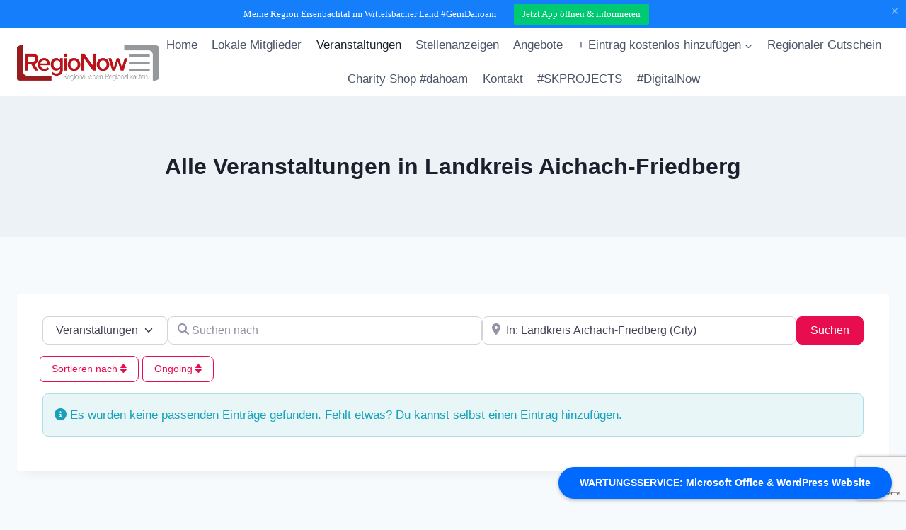

--- FILE ---
content_type: text/html; charset=utf-8
request_url: https://www.google.com/recaptcha/api2/anchor?ar=1&k=6LcFfLoZAAAAALHCTJ-07AcqJkR6bV34EU5S2s-W&co=aHR0cHM6Ly9yZWdpby1ub3cuZGU6NDQz&hl=en&v=PoyoqOPhxBO7pBk68S4YbpHZ&size=invisible&anchor-ms=20000&execute-ms=30000&cb=dxvm5rl21njp
body_size: 48664
content:
<!DOCTYPE HTML><html dir="ltr" lang="en"><head><meta http-equiv="Content-Type" content="text/html; charset=UTF-8">
<meta http-equiv="X-UA-Compatible" content="IE=edge">
<title>reCAPTCHA</title>
<style type="text/css">
/* cyrillic-ext */
@font-face {
  font-family: 'Roboto';
  font-style: normal;
  font-weight: 400;
  font-stretch: 100%;
  src: url(//fonts.gstatic.com/s/roboto/v48/KFO7CnqEu92Fr1ME7kSn66aGLdTylUAMa3GUBHMdazTgWw.woff2) format('woff2');
  unicode-range: U+0460-052F, U+1C80-1C8A, U+20B4, U+2DE0-2DFF, U+A640-A69F, U+FE2E-FE2F;
}
/* cyrillic */
@font-face {
  font-family: 'Roboto';
  font-style: normal;
  font-weight: 400;
  font-stretch: 100%;
  src: url(//fonts.gstatic.com/s/roboto/v48/KFO7CnqEu92Fr1ME7kSn66aGLdTylUAMa3iUBHMdazTgWw.woff2) format('woff2');
  unicode-range: U+0301, U+0400-045F, U+0490-0491, U+04B0-04B1, U+2116;
}
/* greek-ext */
@font-face {
  font-family: 'Roboto';
  font-style: normal;
  font-weight: 400;
  font-stretch: 100%;
  src: url(//fonts.gstatic.com/s/roboto/v48/KFO7CnqEu92Fr1ME7kSn66aGLdTylUAMa3CUBHMdazTgWw.woff2) format('woff2');
  unicode-range: U+1F00-1FFF;
}
/* greek */
@font-face {
  font-family: 'Roboto';
  font-style: normal;
  font-weight: 400;
  font-stretch: 100%;
  src: url(//fonts.gstatic.com/s/roboto/v48/KFO7CnqEu92Fr1ME7kSn66aGLdTylUAMa3-UBHMdazTgWw.woff2) format('woff2');
  unicode-range: U+0370-0377, U+037A-037F, U+0384-038A, U+038C, U+038E-03A1, U+03A3-03FF;
}
/* math */
@font-face {
  font-family: 'Roboto';
  font-style: normal;
  font-weight: 400;
  font-stretch: 100%;
  src: url(//fonts.gstatic.com/s/roboto/v48/KFO7CnqEu92Fr1ME7kSn66aGLdTylUAMawCUBHMdazTgWw.woff2) format('woff2');
  unicode-range: U+0302-0303, U+0305, U+0307-0308, U+0310, U+0312, U+0315, U+031A, U+0326-0327, U+032C, U+032F-0330, U+0332-0333, U+0338, U+033A, U+0346, U+034D, U+0391-03A1, U+03A3-03A9, U+03B1-03C9, U+03D1, U+03D5-03D6, U+03F0-03F1, U+03F4-03F5, U+2016-2017, U+2034-2038, U+203C, U+2040, U+2043, U+2047, U+2050, U+2057, U+205F, U+2070-2071, U+2074-208E, U+2090-209C, U+20D0-20DC, U+20E1, U+20E5-20EF, U+2100-2112, U+2114-2115, U+2117-2121, U+2123-214F, U+2190, U+2192, U+2194-21AE, U+21B0-21E5, U+21F1-21F2, U+21F4-2211, U+2213-2214, U+2216-22FF, U+2308-230B, U+2310, U+2319, U+231C-2321, U+2336-237A, U+237C, U+2395, U+239B-23B7, U+23D0, U+23DC-23E1, U+2474-2475, U+25AF, U+25B3, U+25B7, U+25BD, U+25C1, U+25CA, U+25CC, U+25FB, U+266D-266F, U+27C0-27FF, U+2900-2AFF, U+2B0E-2B11, U+2B30-2B4C, U+2BFE, U+3030, U+FF5B, U+FF5D, U+1D400-1D7FF, U+1EE00-1EEFF;
}
/* symbols */
@font-face {
  font-family: 'Roboto';
  font-style: normal;
  font-weight: 400;
  font-stretch: 100%;
  src: url(//fonts.gstatic.com/s/roboto/v48/KFO7CnqEu92Fr1ME7kSn66aGLdTylUAMaxKUBHMdazTgWw.woff2) format('woff2');
  unicode-range: U+0001-000C, U+000E-001F, U+007F-009F, U+20DD-20E0, U+20E2-20E4, U+2150-218F, U+2190, U+2192, U+2194-2199, U+21AF, U+21E6-21F0, U+21F3, U+2218-2219, U+2299, U+22C4-22C6, U+2300-243F, U+2440-244A, U+2460-24FF, U+25A0-27BF, U+2800-28FF, U+2921-2922, U+2981, U+29BF, U+29EB, U+2B00-2BFF, U+4DC0-4DFF, U+FFF9-FFFB, U+10140-1018E, U+10190-1019C, U+101A0, U+101D0-101FD, U+102E0-102FB, U+10E60-10E7E, U+1D2C0-1D2D3, U+1D2E0-1D37F, U+1F000-1F0FF, U+1F100-1F1AD, U+1F1E6-1F1FF, U+1F30D-1F30F, U+1F315, U+1F31C, U+1F31E, U+1F320-1F32C, U+1F336, U+1F378, U+1F37D, U+1F382, U+1F393-1F39F, U+1F3A7-1F3A8, U+1F3AC-1F3AF, U+1F3C2, U+1F3C4-1F3C6, U+1F3CA-1F3CE, U+1F3D4-1F3E0, U+1F3ED, U+1F3F1-1F3F3, U+1F3F5-1F3F7, U+1F408, U+1F415, U+1F41F, U+1F426, U+1F43F, U+1F441-1F442, U+1F444, U+1F446-1F449, U+1F44C-1F44E, U+1F453, U+1F46A, U+1F47D, U+1F4A3, U+1F4B0, U+1F4B3, U+1F4B9, U+1F4BB, U+1F4BF, U+1F4C8-1F4CB, U+1F4D6, U+1F4DA, U+1F4DF, U+1F4E3-1F4E6, U+1F4EA-1F4ED, U+1F4F7, U+1F4F9-1F4FB, U+1F4FD-1F4FE, U+1F503, U+1F507-1F50B, U+1F50D, U+1F512-1F513, U+1F53E-1F54A, U+1F54F-1F5FA, U+1F610, U+1F650-1F67F, U+1F687, U+1F68D, U+1F691, U+1F694, U+1F698, U+1F6AD, U+1F6B2, U+1F6B9-1F6BA, U+1F6BC, U+1F6C6-1F6CF, U+1F6D3-1F6D7, U+1F6E0-1F6EA, U+1F6F0-1F6F3, U+1F6F7-1F6FC, U+1F700-1F7FF, U+1F800-1F80B, U+1F810-1F847, U+1F850-1F859, U+1F860-1F887, U+1F890-1F8AD, U+1F8B0-1F8BB, U+1F8C0-1F8C1, U+1F900-1F90B, U+1F93B, U+1F946, U+1F984, U+1F996, U+1F9E9, U+1FA00-1FA6F, U+1FA70-1FA7C, U+1FA80-1FA89, U+1FA8F-1FAC6, U+1FACE-1FADC, U+1FADF-1FAE9, U+1FAF0-1FAF8, U+1FB00-1FBFF;
}
/* vietnamese */
@font-face {
  font-family: 'Roboto';
  font-style: normal;
  font-weight: 400;
  font-stretch: 100%;
  src: url(//fonts.gstatic.com/s/roboto/v48/KFO7CnqEu92Fr1ME7kSn66aGLdTylUAMa3OUBHMdazTgWw.woff2) format('woff2');
  unicode-range: U+0102-0103, U+0110-0111, U+0128-0129, U+0168-0169, U+01A0-01A1, U+01AF-01B0, U+0300-0301, U+0303-0304, U+0308-0309, U+0323, U+0329, U+1EA0-1EF9, U+20AB;
}
/* latin-ext */
@font-face {
  font-family: 'Roboto';
  font-style: normal;
  font-weight: 400;
  font-stretch: 100%;
  src: url(//fonts.gstatic.com/s/roboto/v48/KFO7CnqEu92Fr1ME7kSn66aGLdTylUAMa3KUBHMdazTgWw.woff2) format('woff2');
  unicode-range: U+0100-02BA, U+02BD-02C5, U+02C7-02CC, U+02CE-02D7, U+02DD-02FF, U+0304, U+0308, U+0329, U+1D00-1DBF, U+1E00-1E9F, U+1EF2-1EFF, U+2020, U+20A0-20AB, U+20AD-20C0, U+2113, U+2C60-2C7F, U+A720-A7FF;
}
/* latin */
@font-face {
  font-family: 'Roboto';
  font-style: normal;
  font-weight: 400;
  font-stretch: 100%;
  src: url(//fonts.gstatic.com/s/roboto/v48/KFO7CnqEu92Fr1ME7kSn66aGLdTylUAMa3yUBHMdazQ.woff2) format('woff2');
  unicode-range: U+0000-00FF, U+0131, U+0152-0153, U+02BB-02BC, U+02C6, U+02DA, U+02DC, U+0304, U+0308, U+0329, U+2000-206F, U+20AC, U+2122, U+2191, U+2193, U+2212, U+2215, U+FEFF, U+FFFD;
}
/* cyrillic-ext */
@font-face {
  font-family: 'Roboto';
  font-style: normal;
  font-weight: 500;
  font-stretch: 100%;
  src: url(//fonts.gstatic.com/s/roboto/v48/KFO7CnqEu92Fr1ME7kSn66aGLdTylUAMa3GUBHMdazTgWw.woff2) format('woff2');
  unicode-range: U+0460-052F, U+1C80-1C8A, U+20B4, U+2DE0-2DFF, U+A640-A69F, U+FE2E-FE2F;
}
/* cyrillic */
@font-face {
  font-family: 'Roboto';
  font-style: normal;
  font-weight: 500;
  font-stretch: 100%;
  src: url(//fonts.gstatic.com/s/roboto/v48/KFO7CnqEu92Fr1ME7kSn66aGLdTylUAMa3iUBHMdazTgWw.woff2) format('woff2');
  unicode-range: U+0301, U+0400-045F, U+0490-0491, U+04B0-04B1, U+2116;
}
/* greek-ext */
@font-face {
  font-family: 'Roboto';
  font-style: normal;
  font-weight: 500;
  font-stretch: 100%;
  src: url(//fonts.gstatic.com/s/roboto/v48/KFO7CnqEu92Fr1ME7kSn66aGLdTylUAMa3CUBHMdazTgWw.woff2) format('woff2');
  unicode-range: U+1F00-1FFF;
}
/* greek */
@font-face {
  font-family: 'Roboto';
  font-style: normal;
  font-weight: 500;
  font-stretch: 100%;
  src: url(//fonts.gstatic.com/s/roboto/v48/KFO7CnqEu92Fr1ME7kSn66aGLdTylUAMa3-UBHMdazTgWw.woff2) format('woff2');
  unicode-range: U+0370-0377, U+037A-037F, U+0384-038A, U+038C, U+038E-03A1, U+03A3-03FF;
}
/* math */
@font-face {
  font-family: 'Roboto';
  font-style: normal;
  font-weight: 500;
  font-stretch: 100%;
  src: url(//fonts.gstatic.com/s/roboto/v48/KFO7CnqEu92Fr1ME7kSn66aGLdTylUAMawCUBHMdazTgWw.woff2) format('woff2');
  unicode-range: U+0302-0303, U+0305, U+0307-0308, U+0310, U+0312, U+0315, U+031A, U+0326-0327, U+032C, U+032F-0330, U+0332-0333, U+0338, U+033A, U+0346, U+034D, U+0391-03A1, U+03A3-03A9, U+03B1-03C9, U+03D1, U+03D5-03D6, U+03F0-03F1, U+03F4-03F5, U+2016-2017, U+2034-2038, U+203C, U+2040, U+2043, U+2047, U+2050, U+2057, U+205F, U+2070-2071, U+2074-208E, U+2090-209C, U+20D0-20DC, U+20E1, U+20E5-20EF, U+2100-2112, U+2114-2115, U+2117-2121, U+2123-214F, U+2190, U+2192, U+2194-21AE, U+21B0-21E5, U+21F1-21F2, U+21F4-2211, U+2213-2214, U+2216-22FF, U+2308-230B, U+2310, U+2319, U+231C-2321, U+2336-237A, U+237C, U+2395, U+239B-23B7, U+23D0, U+23DC-23E1, U+2474-2475, U+25AF, U+25B3, U+25B7, U+25BD, U+25C1, U+25CA, U+25CC, U+25FB, U+266D-266F, U+27C0-27FF, U+2900-2AFF, U+2B0E-2B11, U+2B30-2B4C, U+2BFE, U+3030, U+FF5B, U+FF5D, U+1D400-1D7FF, U+1EE00-1EEFF;
}
/* symbols */
@font-face {
  font-family: 'Roboto';
  font-style: normal;
  font-weight: 500;
  font-stretch: 100%;
  src: url(//fonts.gstatic.com/s/roboto/v48/KFO7CnqEu92Fr1ME7kSn66aGLdTylUAMaxKUBHMdazTgWw.woff2) format('woff2');
  unicode-range: U+0001-000C, U+000E-001F, U+007F-009F, U+20DD-20E0, U+20E2-20E4, U+2150-218F, U+2190, U+2192, U+2194-2199, U+21AF, U+21E6-21F0, U+21F3, U+2218-2219, U+2299, U+22C4-22C6, U+2300-243F, U+2440-244A, U+2460-24FF, U+25A0-27BF, U+2800-28FF, U+2921-2922, U+2981, U+29BF, U+29EB, U+2B00-2BFF, U+4DC0-4DFF, U+FFF9-FFFB, U+10140-1018E, U+10190-1019C, U+101A0, U+101D0-101FD, U+102E0-102FB, U+10E60-10E7E, U+1D2C0-1D2D3, U+1D2E0-1D37F, U+1F000-1F0FF, U+1F100-1F1AD, U+1F1E6-1F1FF, U+1F30D-1F30F, U+1F315, U+1F31C, U+1F31E, U+1F320-1F32C, U+1F336, U+1F378, U+1F37D, U+1F382, U+1F393-1F39F, U+1F3A7-1F3A8, U+1F3AC-1F3AF, U+1F3C2, U+1F3C4-1F3C6, U+1F3CA-1F3CE, U+1F3D4-1F3E0, U+1F3ED, U+1F3F1-1F3F3, U+1F3F5-1F3F7, U+1F408, U+1F415, U+1F41F, U+1F426, U+1F43F, U+1F441-1F442, U+1F444, U+1F446-1F449, U+1F44C-1F44E, U+1F453, U+1F46A, U+1F47D, U+1F4A3, U+1F4B0, U+1F4B3, U+1F4B9, U+1F4BB, U+1F4BF, U+1F4C8-1F4CB, U+1F4D6, U+1F4DA, U+1F4DF, U+1F4E3-1F4E6, U+1F4EA-1F4ED, U+1F4F7, U+1F4F9-1F4FB, U+1F4FD-1F4FE, U+1F503, U+1F507-1F50B, U+1F50D, U+1F512-1F513, U+1F53E-1F54A, U+1F54F-1F5FA, U+1F610, U+1F650-1F67F, U+1F687, U+1F68D, U+1F691, U+1F694, U+1F698, U+1F6AD, U+1F6B2, U+1F6B9-1F6BA, U+1F6BC, U+1F6C6-1F6CF, U+1F6D3-1F6D7, U+1F6E0-1F6EA, U+1F6F0-1F6F3, U+1F6F7-1F6FC, U+1F700-1F7FF, U+1F800-1F80B, U+1F810-1F847, U+1F850-1F859, U+1F860-1F887, U+1F890-1F8AD, U+1F8B0-1F8BB, U+1F8C0-1F8C1, U+1F900-1F90B, U+1F93B, U+1F946, U+1F984, U+1F996, U+1F9E9, U+1FA00-1FA6F, U+1FA70-1FA7C, U+1FA80-1FA89, U+1FA8F-1FAC6, U+1FACE-1FADC, U+1FADF-1FAE9, U+1FAF0-1FAF8, U+1FB00-1FBFF;
}
/* vietnamese */
@font-face {
  font-family: 'Roboto';
  font-style: normal;
  font-weight: 500;
  font-stretch: 100%;
  src: url(//fonts.gstatic.com/s/roboto/v48/KFO7CnqEu92Fr1ME7kSn66aGLdTylUAMa3OUBHMdazTgWw.woff2) format('woff2');
  unicode-range: U+0102-0103, U+0110-0111, U+0128-0129, U+0168-0169, U+01A0-01A1, U+01AF-01B0, U+0300-0301, U+0303-0304, U+0308-0309, U+0323, U+0329, U+1EA0-1EF9, U+20AB;
}
/* latin-ext */
@font-face {
  font-family: 'Roboto';
  font-style: normal;
  font-weight: 500;
  font-stretch: 100%;
  src: url(//fonts.gstatic.com/s/roboto/v48/KFO7CnqEu92Fr1ME7kSn66aGLdTylUAMa3KUBHMdazTgWw.woff2) format('woff2');
  unicode-range: U+0100-02BA, U+02BD-02C5, U+02C7-02CC, U+02CE-02D7, U+02DD-02FF, U+0304, U+0308, U+0329, U+1D00-1DBF, U+1E00-1E9F, U+1EF2-1EFF, U+2020, U+20A0-20AB, U+20AD-20C0, U+2113, U+2C60-2C7F, U+A720-A7FF;
}
/* latin */
@font-face {
  font-family: 'Roboto';
  font-style: normal;
  font-weight: 500;
  font-stretch: 100%;
  src: url(//fonts.gstatic.com/s/roboto/v48/KFO7CnqEu92Fr1ME7kSn66aGLdTylUAMa3yUBHMdazQ.woff2) format('woff2');
  unicode-range: U+0000-00FF, U+0131, U+0152-0153, U+02BB-02BC, U+02C6, U+02DA, U+02DC, U+0304, U+0308, U+0329, U+2000-206F, U+20AC, U+2122, U+2191, U+2193, U+2212, U+2215, U+FEFF, U+FFFD;
}
/* cyrillic-ext */
@font-face {
  font-family: 'Roboto';
  font-style: normal;
  font-weight: 900;
  font-stretch: 100%;
  src: url(//fonts.gstatic.com/s/roboto/v48/KFO7CnqEu92Fr1ME7kSn66aGLdTylUAMa3GUBHMdazTgWw.woff2) format('woff2');
  unicode-range: U+0460-052F, U+1C80-1C8A, U+20B4, U+2DE0-2DFF, U+A640-A69F, U+FE2E-FE2F;
}
/* cyrillic */
@font-face {
  font-family: 'Roboto';
  font-style: normal;
  font-weight: 900;
  font-stretch: 100%;
  src: url(//fonts.gstatic.com/s/roboto/v48/KFO7CnqEu92Fr1ME7kSn66aGLdTylUAMa3iUBHMdazTgWw.woff2) format('woff2');
  unicode-range: U+0301, U+0400-045F, U+0490-0491, U+04B0-04B1, U+2116;
}
/* greek-ext */
@font-face {
  font-family: 'Roboto';
  font-style: normal;
  font-weight: 900;
  font-stretch: 100%;
  src: url(//fonts.gstatic.com/s/roboto/v48/KFO7CnqEu92Fr1ME7kSn66aGLdTylUAMa3CUBHMdazTgWw.woff2) format('woff2');
  unicode-range: U+1F00-1FFF;
}
/* greek */
@font-face {
  font-family: 'Roboto';
  font-style: normal;
  font-weight: 900;
  font-stretch: 100%;
  src: url(//fonts.gstatic.com/s/roboto/v48/KFO7CnqEu92Fr1ME7kSn66aGLdTylUAMa3-UBHMdazTgWw.woff2) format('woff2');
  unicode-range: U+0370-0377, U+037A-037F, U+0384-038A, U+038C, U+038E-03A1, U+03A3-03FF;
}
/* math */
@font-face {
  font-family: 'Roboto';
  font-style: normal;
  font-weight: 900;
  font-stretch: 100%;
  src: url(//fonts.gstatic.com/s/roboto/v48/KFO7CnqEu92Fr1ME7kSn66aGLdTylUAMawCUBHMdazTgWw.woff2) format('woff2');
  unicode-range: U+0302-0303, U+0305, U+0307-0308, U+0310, U+0312, U+0315, U+031A, U+0326-0327, U+032C, U+032F-0330, U+0332-0333, U+0338, U+033A, U+0346, U+034D, U+0391-03A1, U+03A3-03A9, U+03B1-03C9, U+03D1, U+03D5-03D6, U+03F0-03F1, U+03F4-03F5, U+2016-2017, U+2034-2038, U+203C, U+2040, U+2043, U+2047, U+2050, U+2057, U+205F, U+2070-2071, U+2074-208E, U+2090-209C, U+20D0-20DC, U+20E1, U+20E5-20EF, U+2100-2112, U+2114-2115, U+2117-2121, U+2123-214F, U+2190, U+2192, U+2194-21AE, U+21B0-21E5, U+21F1-21F2, U+21F4-2211, U+2213-2214, U+2216-22FF, U+2308-230B, U+2310, U+2319, U+231C-2321, U+2336-237A, U+237C, U+2395, U+239B-23B7, U+23D0, U+23DC-23E1, U+2474-2475, U+25AF, U+25B3, U+25B7, U+25BD, U+25C1, U+25CA, U+25CC, U+25FB, U+266D-266F, U+27C0-27FF, U+2900-2AFF, U+2B0E-2B11, U+2B30-2B4C, U+2BFE, U+3030, U+FF5B, U+FF5D, U+1D400-1D7FF, U+1EE00-1EEFF;
}
/* symbols */
@font-face {
  font-family: 'Roboto';
  font-style: normal;
  font-weight: 900;
  font-stretch: 100%;
  src: url(//fonts.gstatic.com/s/roboto/v48/KFO7CnqEu92Fr1ME7kSn66aGLdTylUAMaxKUBHMdazTgWw.woff2) format('woff2');
  unicode-range: U+0001-000C, U+000E-001F, U+007F-009F, U+20DD-20E0, U+20E2-20E4, U+2150-218F, U+2190, U+2192, U+2194-2199, U+21AF, U+21E6-21F0, U+21F3, U+2218-2219, U+2299, U+22C4-22C6, U+2300-243F, U+2440-244A, U+2460-24FF, U+25A0-27BF, U+2800-28FF, U+2921-2922, U+2981, U+29BF, U+29EB, U+2B00-2BFF, U+4DC0-4DFF, U+FFF9-FFFB, U+10140-1018E, U+10190-1019C, U+101A0, U+101D0-101FD, U+102E0-102FB, U+10E60-10E7E, U+1D2C0-1D2D3, U+1D2E0-1D37F, U+1F000-1F0FF, U+1F100-1F1AD, U+1F1E6-1F1FF, U+1F30D-1F30F, U+1F315, U+1F31C, U+1F31E, U+1F320-1F32C, U+1F336, U+1F378, U+1F37D, U+1F382, U+1F393-1F39F, U+1F3A7-1F3A8, U+1F3AC-1F3AF, U+1F3C2, U+1F3C4-1F3C6, U+1F3CA-1F3CE, U+1F3D4-1F3E0, U+1F3ED, U+1F3F1-1F3F3, U+1F3F5-1F3F7, U+1F408, U+1F415, U+1F41F, U+1F426, U+1F43F, U+1F441-1F442, U+1F444, U+1F446-1F449, U+1F44C-1F44E, U+1F453, U+1F46A, U+1F47D, U+1F4A3, U+1F4B0, U+1F4B3, U+1F4B9, U+1F4BB, U+1F4BF, U+1F4C8-1F4CB, U+1F4D6, U+1F4DA, U+1F4DF, U+1F4E3-1F4E6, U+1F4EA-1F4ED, U+1F4F7, U+1F4F9-1F4FB, U+1F4FD-1F4FE, U+1F503, U+1F507-1F50B, U+1F50D, U+1F512-1F513, U+1F53E-1F54A, U+1F54F-1F5FA, U+1F610, U+1F650-1F67F, U+1F687, U+1F68D, U+1F691, U+1F694, U+1F698, U+1F6AD, U+1F6B2, U+1F6B9-1F6BA, U+1F6BC, U+1F6C6-1F6CF, U+1F6D3-1F6D7, U+1F6E0-1F6EA, U+1F6F0-1F6F3, U+1F6F7-1F6FC, U+1F700-1F7FF, U+1F800-1F80B, U+1F810-1F847, U+1F850-1F859, U+1F860-1F887, U+1F890-1F8AD, U+1F8B0-1F8BB, U+1F8C0-1F8C1, U+1F900-1F90B, U+1F93B, U+1F946, U+1F984, U+1F996, U+1F9E9, U+1FA00-1FA6F, U+1FA70-1FA7C, U+1FA80-1FA89, U+1FA8F-1FAC6, U+1FACE-1FADC, U+1FADF-1FAE9, U+1FAF0-1FAF8, U+1FB00-1FBFF;
}
/* vietnamese */
@font-face {
  font-family: 'Roboto';
  font-style: normal;
  font-weight: 900;
  font-stretch: 100%;
  src: url(//fonts.gstatic.com/s/roboto/v48/KFO7CnqEu92Fr1ME7kSn66aGLdTylUAMa3OUBHMdazTgWw.woff2) format('woff2');
  unicode-range: U+0102-0103, U+0110-0111, U+0128-0129, U+0168-0169, U+01A0-01A1, U+01AF-01B0, U+0300-0301, U+0303-0304, U+0308-0309, U+0323, U+0329, U+1EA0-1EF9, U+20AB;
}
/* latin-ext */
@font-face {
  font-family: 'Roboto';
  font-style: normal;
  font-weight: 900;
  font-stretch: 100%;
  src: url(//fonts.gstatic.com/s/roboto/v48/KFO7CnqEu92Fr1ME7kSn66aGLdTylUAMa3KUBHMdazTgWw.woff2) format('woff2');
  unicode-range: U+0100-02BA, U+02BD-02C5, U+02C7-02CC, U+02CE-02D7, U+02DD-02FF, U+0304, U+0308, U+0329, U+1D00-1DBF, U+1E00-1E9F, U+1EF2-1EFF, U+2020, U+20A0-20AB, U+20AD-20C0, U+2113, U+2C60-2C7F, U+A720-A7FF;
}
/* latin */
@font-face {
  font-family: 'Roboto';
  font-style: normal;
  font-weight: 900;
  font-stretch: 100%;
  src: url(//fonts.gstatic.com/s/roboto/v48/KFO7CnqEu92Fr1ME7kSn66aGLdTylUAMa3yUBHMdazQ.woff2) format('woff2');
  unicode-range: U+0000-00FF, U+0131, U+0152-0153, U+02BB-02BC, U+02C6, U+02DA, U+02DC, U+0304, U+0308, U+0329, U+2000-206F, U+20AC, U+2122, U+2191, U+2193, U+2212, U+2215, U+FEFF, U+FFFD;
}

</style>
<link rel="stylesheet" type="text/css" href="https://www.gstatic.com/recaptcha/releases/PoyoqOPhxBO7pBk68S4YbpHZ/styles__ltr.css">
<script nonce="pYBKwQgCAaX0Ibx4MW1GWg" type="text/javascript">window['__recaptcha_api'] = 'https://www.google.com/recaptcha/api2/';</script>
<script type="text/javascript" src="https://www.gstatic.com/recaptcha/releases/PoyoqOPhxBO7pBk68S4YbpHZ/recaptcha__en.js" nonce="pYBKwQgCAaX0Ibx4MW1GWg">
      
    </script></head>
<body><div id="rc-anchor-alert" class="rc-anchor-alert"></div>
<input type="hidden" id="recaptcha-token" value="[base64]">
<script type="text/javascript" nonce="pYBKwQgCAaX0Ibx4MW1GWg">
      recaptcha.anchor.Main.init("[\x22ainput\x22,[\x22bgdata\x22,\x22\x22,\[base64]/[base64]/bmV3IFpbdF0obVswXSk6Sz09Mj9uZXcgWlt0XShtWzBdLG1bMV0pOks9PTM/bmV3IFpbdF0obVswXSxtWzFdLG1bMl0pOks9PTQ/[base64]/[base64]/[base64]/[base64]/[base64]/[base64]/[base64]/[base64]/[base64]/[base64]/[base64]/[base64]/[base64]/[base64]\\u003d\\u003d\x22,\[base64]\\u003d\x22,\x22C8KAw4/Dl3/DvMOww5fDs8Onw6ZKPcOHwowjw54Uwp8NX8OaPcO8w5PDp8Ktw7vDuUjCvsO0w73Dt8Kiw697UnYZwoTCgVTDhcK8bGR2b8OzUwduw7DDmMO4w6fDuClUwqUSw4Jgwr7DnMK+CGs/w4LDhcO+WcODw4N6JjDCrcOMPjETw6dsXsK/wrDDvyXCgkDCscOYEULDhMOhw6fDgsOGdmLCqMOkw4EIVWjCmcKwwphQwoTCgF19UHfDkjzCoMObegTCl8KKC09kMsORB8KZK8O6wqEYw7zCvTZpKMK2J8OsD8K4H8O5VTDCkFXCrkDDn8KQLsOzA8Kpw7RqdMKSe8OOwow/wowIFUobWMOVaT7ChMKEwqTDqsKyw4rCpMOlNcKCcsOCVcOlJ8OCwrdwwoLCmiTCoHl5Q3XCsMKGUGvDuCIOWHzDglIFwpUcBcKLTkDCgRB6wrETwpbCpBHDhMOhw6h2w5Ivw4ANcw7Dr8OGwoh9RUh5wqTCsTjCqcOLMMOlXcOFwoLCgDdABwNFZCnChmfDjDjDpm/Dlkw9RhwhZMK9FSPCilvCiXPDsMK2w5nDtMOxEcKlwqAYA8OsKMOVwpjClHjChx97IsKIwoEgHHVxUn4CDsOFXmTDo8Ofw4c3w5Z9wqRPFi/DmyvCgsOnw4zCuXw6w5HCmmZRw53DnybDmRAuDgPDjsKAw5LCicKkwq5Fw6HDiR3CrMO0w67CuWnCkgXCpsORUA1jPMOOwoRRwpTDlV1Gw7B+wqtuDcOEw7Q9aArCm8KcwpV3wr0eVsOBD8KjwrJLwqcSw61iw7LCni/DmcORQVbDridYw5nDnMObw7xWGCLDgMKmw59swp5DeifCl2F0w57CmVUAwrM8w6PChA/DqsKKVQEtwpAqwro6TcOKw4xVw57DisKyADQab0oKVjYOPBjDusObAEV2w4fDgcO/[base64]/Dk8KuWRF7w5bDkcK4MFN+DsKPwoJYDyNiCcKAXk7CqXbDkipyeFbDvikcw6htwq8AKgIAan/DksOywqNJdsOoHwRXJMKdaXxPwpsLwofDgFpfRGbDtjnDn8KNBMKowqfCoEZuecOMwrF4bsKNMxzDhXgiLnYGHXXCsMOLw6DDk8KawprDg8OZRcKUeWAFw7TCkmtVwp8DUcKha03CqcKowp/CocO2w5DDvMO0FsKLD8OVw4bChSfCn8Kyw6tcXFpwwo7DuMOKbMOZNcK+AMK/woovDE4qUx5Ma0TDogHDv2/CucKLwpfCo3fDksOzeMKVd8O5JigLwo0CAF87wqQMwr3CtcOSwoZ9bVzDp8OpwpnCrRzDgsODwp9iWcOWwoRoLcOsTTHCjCN/wocgYFPDvg3CuSHCusOfGcK/BUjDssOvworDmGJJw4XCgsKAwpTDosKpb8KyEWFlI8O0w41OPxrCg0DCn0bDu8OMMl58woRQUgJPZcKKwrPCrcO8NkbCuhctezwbIE/Ds2okCifDjlTDvjxoH1zChsOkwo7Dn8KqwrrCs0w4w6DCv8Kqwps7I8OOHcKww40tw7xMw73DnsOjwp50KnFJecK0ei4Iw5Apwr9XYzhkcCbCgkTCk8K/wpRbFBo9wr3CjsOiw6omw4rCqcOCwrssX8OGWUbDoyI6fX/DrWHDusOEwo0swqt0NCUxw4bCpixTb2FFTsOkw67DtDrCkcOjB8OHJTZKJyHChl3Dv8OBw5bCvx/[base64]/[base64]/[base64]/Ct8KKw4PCh8Oiw7PDm8O/dXUFw4h3VcOwKArDtMKZS2zDkUkWfcK/H8K8dcK8w4J8w5sIw4Vaw6NOGkFffDTCr001wpbDosKCXnLDiiTDqsOywohowrnDok7DrcOzTcKFFDEiLMOvd8KHHT/Di2TDiBJsTsKDwrjDvMKVwozCjSHDj8OiwpTDikrCsiVRwqR0w5k1wog3w7vCuMKiwpXDjcOFwot/[base64]/ChWvCrcKsSMOtwrlBw65aw41OCMO+W2/Co09vwobCq8K7UxnCnkVawpAHCcKkw6zDjlLDscKBTwfDgsKURn7DpsONZgvCmxfDkWI6T8OTw6Vww7/Cnj/[base64]/Cm8KYwrhGwobCl3vDssOSDcO2FGHDmsObBMK5KcO7w7slw5xXw5kJS0/CpwjCpCvCh8OzFVlaCSLCrjEkwqgrWQXCoMKwXQMcL8K5w61uw5XCvnHCq8Obw7t0woDDiMORw48/P8OZwqQ9wrfDl8OML3/[base64]/DjMK/bh4jwr/DmMOWw6vDsQp/asK/wrddw5oiOMOUDMO/RcKQwr4WacOiBMKoEMOhw4TDksOMcy86XAZfFCdRwr9fwpDDlMO0ZcOcbibDiMKReWc+RcO8MsOcw4fCm8KcUjZEw43CiBfDi3PCqsOMwrzDlyIYw5h4JGfDhkrDlsORw7gidnE/KEbCmFHCry/[base64]/w6TCvmnDgCDDt8OCTsKdCxR6QlTDhBPDqcKjEmFWRzFMA27CgB1MUkAiw5nCqcKDAMKcKiQUw67DpirDhCzCicO9w6rCjTwIccO2wpMuVcOXbxDCiE3CosKCw7t2wrHDjyrCl8KFb1wawqPDhcOoesOcKsO7wrTDuWbCm0MhWWPCicOJwrLCoMKwAE7CisOtwr/CphlGHGjDrcORH8K8M0zDosOXA8OXBVHDl8OaBMKNelLDhsKiM8OFwqMFw5tjwpLDs8OHMsK8w64Gw5VtflbDq8O2bcKEwo3ClcObwoA8wp3CjcK8YlhPw4DDosOAwoMOw4/DhMKnw60nwqLCj1zDh39SFhhgw58ewpLConTCh2XCqGFTNXIDZMKAOMOTwrbDjh/DpQjCpsOMfFk8WcKgcAJuw4A0WUpYw7UIworCu8OGw47Dp8KDDghIwozDk8Ocw6lvVMK8EgjDncOhw5Ilw5UnRhLCgcKkBxYHCCHDi3LCnUQGwoUUwpQCZ8KPwqhvVsOzw7s4bsOVw7IcCVU4E1F3w4jCvlEXVSvDl1sCCsOWTis/D35/RwBlAMOhw7LCt8Kkw4gvw7k6ZsOlHsOowpsCw6PDp8KgGDoCKh3DuMODw4F0a8O8wrbCh1New4fDtzrDlMKQUMOXw5tkBEUyJj1awqZBegfDkMKDPsONKMKCdcO3wp/DhcOdVElSDj/ChcOMS1LCoFTDqTUzw5prB8O3wpt1w4jCl3N2w7PDhcOawq1WHcK4woHCgXPDscK5w55gCC4Gw6XCs8OMwoXCmAA6b3kcHW3CicKWw7LCoMOWwqUJw7cFw6/ChMKawqJ9QXrCmUPDlm99UXjCv8KEGcKEUWpJw7rDpm4TTTbCnsKDwoAUS8OucgRTFmpqw69OwqDCucO0w4LDigIpw6fDt8Opw4TDpW90YnIawq7Di1QEwrU/KMOkRcOCXkp8w7DDucORYyBjeB7CnsOzRQ3Cv8OhdBVGVRpow7FHM1fDhcKJZ8OIwoN2wqPDkMKHWhHCrT5pKjVqI8O4w6rDlWvDrcOJw6AyCE1UwoE0BsKzZcKswrtDGQ0eNsK4w7cjNlEhIFTCuUDDv8OLEcKTwoRdwq87QMK1wpdodMObwrVcPyPDv8OiV8OKw7/[base64]/[base64]/wprDnsOvw5NrbCR9wrwyJcK/w6rDoEYbwpXDjE3CmEHDmsKKw6xMb8K2wrsXdBRLw5nDrFZgSDQSXcKUf8OGdA7Cky7CuXA9XBsXw7DCi3gIHcOVDsO3ShnDj01bMcKWw6MSc8OlwrVnd8KxwqnCqE8MWElYHyVcIsKDw6/[base64]/w68Uwo3CvsODw47CiR5XOMODS8OoNnbCmgXDocOWwrlpYcKgwrQ1FsKDw5IfwooEK8OPW03DqWfCiMKSPygHw7YzNC7CmyZTwoLCi8O/fsKQWMOqfsKEw5bCj8KTwrFGw71fQhnCmmpyTGlmwqJhWcKCwo8PwovDrDwYd8O9EwpNcMOmwpXCsx1Ewo8WLFbDrDHCuA3Cq3DDhcKRccKiwoYMOwVEw5xQw51/[base64]/CqcOBwpFPQ8KHw7zDt3DDnk17wocCw6Mjwo/[base64]/w5LDsAtXwr/CuR7DjxZlSy7Dh8OiaWPCrcOpQ8Omw4AdwoPCvWJgwp8Hw75Ww6XDt8OKe3vCq8Kmw7LDmj7DncOXw43DlsOxX8KOw6LDrBEfD8OhwopTG2wPwqPDiRnDpyoaUX3Dlx/ClkcDNsOvNUIew4gQwqhxw4PCiUTDkirCm8KfQ1xONMOoWSnCs0AdJQ4rwq/CtsKxIkhhCsKhUcKGwoEfw5LDpsKFw6FIAHYPJXssDMOKTsOuU8OdGzfDqXbDsDbCiWVYISMBw6kjAnbDnB4ZKsKow7QpdMKDwpdqwqVBwoTCocKTwoLDmzzDv3bCsxJXw512w6vDgcOMwojCpGYlw77DukLCsMObw7YVw4LDpn/[base64]/CksOLwqnCvsKMwr1ywrTDocOmWEFhwrcLwoXDpFfCl8OvwpUhfMOPw78TDMK0w6N2w4sLIH3DrMKMBcK3UMOTwqXDs8OrwpgtWV0LwrHDu05hEVjCmcOvZhkrwpvCnMK4wqQTFsOjOj0aOMK+IMKhwq/[base64]/Cn8K0UE9awopOw7txw4LDuxPCvVXDkMKkVwLDnUfDlMO9PcKMw5YJYsKJHhPDlsKwwoDDnGPDlifDrXgyw77CiAHDisO5eMOJdBF9O3/CscOQwq9Mw4Q/w5lUw6zCpcKMKcK3LcKbwqkjKBVedsKlVlRow7cmQE8Aw5suwqxyQD4eEjdCwrrDvj3Dt3bDpcKdw6g9w4TDhxHDhcOkUkbDu0UNwqPCozs4bj3DmilKw6fDo25hwqLCk8OKw6HDjinCmjTCpVpRbRsyw4/CmjgYwovCncOKwqzDjXUowoo8ExTCrT0YwrnDucOPFyHCiMOmfQ3ChAPDrMO3w6fCncK1wq/DvsOADG/Ch8KLDSo3AsOAwqnDnWEBTWxQWMKID8KjQX/CkXLCq8OQZyXDgMKjKcKkTcKLwrtBJ8O1fsOwExRcLsKGwqZid0zDmsOcWsOGBMKjW3rDmsOTw4LCoMOfMlnDgwZlw7MDw6bDt8K9w65hwoZIw4LCjMOzw6M0w6Qhw68Ow4zCmcKKwrPDvRXDicObcDzCpELCuQLDuQvCnsKdJcOsAsOkw7LCmMKmZi3CgsOuw5QRTk/DlsOhO8KTdMOEYcK2RnbCoTDDsz/Dnyc8HkgqIXAgw45Zw7/CgwDCnsK0fDZ1ZwPDnMOpw5s4w58FRADChcKuwoTDo8OQw6LDmCjDicO7w5YNwr/Di8KTw6ZWLyXDucKLb8OGNsKtScKjLsK0bcKzdStAfzDCnknCkMOFUHzDo8KJw4/[base64]/CvzMIwrDDnX19NVNWQkRAwpxJcTxkw6fChFtoMT7Do27ChMKjw7h8w7XCk8K0FcOnw4YLwrvCrUh2wrPDihjCjwt8wppVw5FSUMK6TsOeWcKfwrdBw4/[base64]/[base64]/DpsORw4zDtG3CrsOoKz3CisO8f0jDgsO9w6ovQMO9w4jCh0PDg8O3EcKkWsOXw4bCk1XClsORRsOPw7XCiwF7w4EIQsOWwo3Cglx6wp9lwoPCjB/CswcSw4bDlXLDkw9RFsKMJE7Cv3lYYMKlAn86PsKsPcKybSXCpCvDiMOtR21+w5VVwqYVN8Kmw6/CtsKtcH3DisO7w5cZw7svwrMlUwjCr8KkwpMZwqrDgR3CiwXCpcOJAcKubxlCUG9bwq7DvU8pw5vDmcOXwo/[base64]/CkCTCiXLCsMKmwqnDmsK4KzbDpMK+V31iw4rCjxQowqwQbi14w4jDvsOVw4TDicK/YMK8w6/CgsO1eMOGT8OIMcOtwrcuZcOlPMKdIcOSGzHCo3TDkk3CpsOvYCrDucKDJnPCrsOkTMKFf8KaGcOywrzDqR3DncOGw5U/KcKmScO/GGUDYsKiw7HCtsKhwrozwpjDtjXCssODPm3DucKAYhlAwqPDgMKuwogxwrbCuWnCpcO+w6AfwpvCncOmF8Knw40iPFNWO2vDpsOwOcKpwrPCvm/DnMKEwrnCmMKiwrbDlyAVICfCoS3CmGoKLhZZwrIBfcKxMgZ/w7PCqE7Dqn/DlMKhGMOtwro6fsKCwobCoj/[base64]/DgDNDwo3DocOdwpvDj8OqGz54LFJENVNLWVrCvsKBKBodw5bCgwPCr8K5JCFrw7wxwrllwojCocKiw5F2W3ptFsKEUSsww7YefMKeA0fCtcOqw5BzwrnDu8OMXcKQwqjCj2bDs2RjwqDDkcO/w6HCv3HDvsO9wpHCo8O+FcKUCcKqc8KjwrjDksKTP8Kzw6zDgcO2wqc5WDbDqXzDsm9Zw4N0HMKbw71hAcOOwrQaMcKlRcK7wo8Cwrl/eCLDicKtemXCqzPClTXCo8KOAMOiw6gawo3Djz1gHCt2w4Rdwod9N8KAbxTDnV5jJmbDssKuw5lFGsKINcKbwqRFZsOCw59QTWIxwpTDt8KCGlPChcOIw57Du8OrSDtqwrVqD0QvGljDl3JrUHYHwp/DgU5gRlpkEMOCwobDsMKYw7rDpnpiDwHCjsKKLMKSMMOvw67CjzE+w4AZUn3DjU0+wozCgD8Yw6LDlX7CsMOhScKhw5kWw4QIwrI0wrdSwpBsw4fCtCg/[base64]/Dv8OyBsK6w50bwoLCkXDDocO2M3h0OsKXwrMuZFVPw4AuM28eMMOiWsOzw5/[base64]/Dv8KBw5FSwp4QGsO6w7ZhXsOvRANTe8KRwrzDmDNsw7XCvhvDiTPCsCLDisKnw5Jyw77CsljDpnVYwrYRwobDqcK9wrEWdQ3DpcKpdSRVe39JwoNfPHHCosK4W8KfDmJOwo97woJtOMOIasOUw53DrcKRw6/DvwMUU8KSOkHCt2daNwEew4xGZ2sufcOOMCNpEltCXF1ARCIfC8OTNg5fwoXDjH/DhsKAwqwhw5LDu0TDplI1WsKgw4bChWQnEMO6FljCmcKrwq8Xw5jCrFs8wpPDk8OUw6/[base64]/DtBfCqsOQLnLCsj7Du37Co03CrsKOwochw6o3UnYowofCmVsww6vDp8O7wpHDg0AIw6/DszYMXF93w45vX8K0wpXCjXfDvHjDgsOhwq0mwrx2VcOLw4jCmgIEw4B3JQYYwrJiIwI4b2NuwpdkdMKhF8KhLXcXcMKiaz7Cgn7CjyrCi8KqwqXCqcK6wq9gwocrWcO0UMOpGwEPwqF4woVlLhbDocOFLUd8wo/DiD3CsibCrG7CsQrDoMOcw4JswqdIw71sMhLCq2XDoizDu8OQKwAZbsKoYmQ8R0/DlEwLOQ3CoH9HMMOQwoIcBDgMSzHDo8OFJUZhwrnDjgjDn8K9w4QTCUzDkMOmP2/DnQEDEMK4Emgqw63DvUXDhMKww6J6w6AjI8OEVVTCqsKowolPekTCh8KuSQ3CjsK8RsOtwrbCrhkiwoPCgkNGw4oGFcOoP2DCt1HCvzvCpMKQKMO8wpg5EcOnLMOJDMO6dsKaeHbClxd/SMKLTMKnCQ8JwqvCtsKsw5wvPcO/F1vDssOdwrrCpVgdL8OwwpBmw5MRw4bCjDgHHMK8w7AyIMOuw7YOTWAUwq7DlcKvPcKuwqfDqsKyJsKIJCDDlsOlwpVQwpzDncKlwqPDv8KwS8ORPCg/w4QfaMKPZ8OOUAQDwrsDER/DjWY/GXYvw73CpcKjwoZSwpTDjcOddwrCjwfCocKKScKpw4TCmUzDk8OrCsKQKcOWQixDw4c+SMK6UMOSLcKfw4zDqBTDh8Kcw4oyfcOgIlrDp0JQwoAMRsO4KAdFasKKwqVcSW3DuWnDkl3ClA7CiWEewqkWwpzDvR3ClXsQwq51w5DCii/DvMO0UG7Dn2DCtcOEw6fDjcOLCzjDlsKjw59+wpfDn8K6worDsTZpbG8nw5VPwr8eDBXDlhMDw7bDscOHHy9aPsKqwqPDv3s7w6dZGcO0w4lPXi/[base64]/Cv8KKJcK0wqLCuAbCo1vCj2LDmFZywoJtR8KqwqtjXFQtwpjDiVlkAyHDjzbDsMOgYVtsw6LCnznDhVQOw5BHwqfCjcOfw75ETsK5LsK1T8Odw6oHwq/Chjs+KMKpPMKIwozCn8Ktw5HDp8K0e8KLw4LCmMOLw7vCqMK3w4QMwol+ESo2JMO3wofDhMOvQnNaCVohw4IgPx7CvsOaGsO0w5bCgMOPw4XCp8OlAcOnXw/Dp8KpNsOVFTvCu8OPwqFlwrfChMO1w7PDjw/Cu0TDkMKPTCfDiV3DrE51wpLDosOgw6Mpw67CqcK0DsKzwonDhMKdw7VaUMKvw7vDqzHDtGXDswnDthzDtMOveMKVwqbDv8OZwq/DrsOzw5zCr0/CgsOLZ8O0Xx3Dl8OFGcKYw64uHEFIJ8O9RsK6XicrVF3DoMK2woPCvcO0wq00w7tZZ3fCh2TDjH7DjcOzwoTDuGs8w5VWfzEdw7zDqg7DkCBZInLDlzkMw5vDuC/CvcK+w6jDjh/Cm8Oww4Vpw4kOwpBhwqjCgsOBwpLClgVFKgRNbBEpwprDo8OXw7PDl8KYw43CiHDCjR9qdwNKacKaeCjCmAlGwrLDgsKBL8OPw4EDJsKhwrbCrcK5wqEkw7bDm8OywrLCrsKScsOUPzrCgMONw5DCtzjCvAXDvMKow6HDshxWw71vw49EwrrDksOsfBtMSwLDqcKpNi/CnsKqw4fDh3k0w6TDm07DlsKhwpzDgFTCnTczXHkDwqHDkmvCpEhDUcOxwqcpGj7DqBAqR8KPwoPDuEV7wo/Cn8O/RxvCt0LDh8KGT8OwSjPDrMKfQG4YeDYLWkV3wrbChA7CqDBbw7rCjC3Dn0V5MMKPwqfDnV7DoXkPw73DiMOTPkvCl8OOecOkKxVndgvDmVMawoEYw6XDvh/DlzgawrjDssK0aMKkGMKBw4zDqsK4w49xAsOXDMKpOXPCqw7Du3MvLAvCtcO8wp8AeXNhw4HDjiw9YX/Dh2YXNMOoa0tmwoDCgnTClwYvw4Qow65LEWnCj8K4P1kWEB5cw7zCuRZxwozCi8K+dA/CmsKmw7fDu0zDjG7CscKLw6DCmsKNw4wZbcO4wpzCgEfCuUDDsn7CsgA7wpdvwrLDvRnDl0AnDcKaZ8KTwoJPwrpDQAPCkDhTwoF6LcKPHi9Aw40Jwqpxwo9Nw7rDrMOSw5jCrcKswosjw59Rw4vDi8KPdD/[base64]/CgUPCrR3Dh0nCkcKIIcKYB8OhD2/[base64]/DuwvCqioXw51HwoLDocKLwpEGbsKYw590w5waBx0Ew5VDM3oVw5zDshfDh8OqDcOYAcOdBGobcyVHwqrDicOHwpRhdcO6wokjw7c0w7/CrsO3LipzCGTCisKBw7HCp13DpsO+fsKwLsOmAxzCiMKbZsOdC8KgRx3DuAcrcUfCk8OFMcKBw67Dn8K9csODw4sTw6cTwrTDl19GYQfDgkLCtTpQQ8ORX8K2fMO4GsKxKMKdwpUrw6fDlDLClsOpTsOTwpzChXnCjcOsw7xfe1Qgw5g1wozCty/CsQ/[base64]/DtsKUZsOMDnLCoMOXcMKSAAR7UWxrLyDCkGBYw4fCsXHDgW/CtcOHMsOEXmcDL13DscKNw7QhGS3CtcOcwqzDjsKHw7w6FMKfwoZXQcKGHMOGVMOew7vDtMKIAV/CnBluPXgawrEhTsORdBtfLsOkwqPCj8KUwpJdIsOew7fDmjYBwrXDg8Onw4LDicKFwqgkw5bCiQnDtUzCiMOJwqPCpsOHw4rCtMKMwpDDiMKvSWhSGsKTw5EbwrQOEDTClELCtcOHwozDpMOFIsK5wp/CqMOxPmEFYA4uUsKfTcOtw6nDgSbCoEcIwo/CqcKJw5rCgQDDq1rDpjTCgmbCvkgsw6cawosXw551wr7DrzU0w65vw4jChcOtfMKWw5svKsKvw6DDtUzCqURVa3xdM8OGT0HCrcO6w5FdfxPCksKCB8KoJDtewqBxZXtAFR8/wqpURUphw58yw7dHWcKFw705e8OKwp/Dik5dacKMwqbDssO9b8OwJ8OQLUvDkcKOwoEAw6BXwohRTcK3w5FNw6/CjcKfCMOjF2nCvcKswrzDqsKbccOpIMOBw5A5wrc3aEAZwr/DjsOFwp7CpT3DoMObwqFww4PDgzPCsRROfMOAwonCkmINF1vDgUQVEsOoEMO7XcOHDkTDgE5Lwr/ClcKhSUDDvDcVQMOzecKRwr0TEmXDug8Xw7LCoR8HwrrDsDJEY8KnFsK/FnnCmcKrwpXDjzrChEMDVcKrw7jDpsOwDj3Cs8KeJ8KAw5cuY3/[base64]/Cg8Kmwpt3w7oaw6tywoM/wpswSxXCuylAQTgONsKpQmHDicOQKVDCp34UNlR/w4MDwozCiiEBwqkBHD7Dqh1sw6jCnB1mw63Dn2rDgSs1P8Oow6XDpCE/[base64]/Cv8Odw6XDjsK/DMKSBi0vwrwjwpskw6c0wqwdScOdKykEaBVzXMKNHkTDlcONw7N5wqXCqT18w7x1woIvwr0NXnBhZ3JzN8K1Zx7CvmrCuMObW3Uvw7PDlMO/wpIQwrfDiWwzTAkVw7rCkcKYH8KjG8Kiw5NKd2fCpRXCvkl5wqF3N8Krw7HDscKeDsKPSmPClsOXScOWBMKBMGfCisOcw5vCjQfDsQhHwogXZMKow54/[base64]/OT9ww4fDqsOzworDi8O2OMKza19+w50nwpFjwpXDqcOZwqMlJ37Dp8KuwrpaO3Azw4J+IMKgaBPCj31eTmB9w69mWMOGQ8KKw6ADw5VHO8KRXSpawrRXwqbDqcKda0N+w4rCh8KLwqTDvsOQNV/DjX8yw43DrRgFVMOiE08fd0XDgC7ChRhkwosROV1mwoJyUMOvYDpgw7vDviTDpcKCw4hpwpPCssO/wr3CsRsANsK5wr/[base64]/DtFcSwrvCuUjCv8K2wqhKMiFXw4x0wqLDvcOHXQLDtTjDqcOtQcOGDDd+wpDCo2LCgRJcaMK+w6YNYcOmWg9tw5gaI8O8dMKuJsOSKWtnwplswq/DncOAwpbDu8K6wrBmwo3DjMKoY8OSOsOrDSLDoTvDtF7DiX4JworDn8Oww5ABwrfCvMK9LsOXwphdw4TCi8O8w6zDkMKdw4bDo1fCk3fDhHleCcKxDcOYURhRwowPw59KwonDnMO3C0/DsVFGNMKBCQHDiAZUBcOcw5vCj8Omwp/[base64]/CsMOCwoFCwpgrw4cjSmzCmsK6wo3ChcO7wqojOcO8w5rDvGg7wr/[base64]/[base64]/ChmjDncKKX3TCnH97H8ODw4Etw4tGIsO1Cg8kF8OoKcKsw6RJw7ETYA5sfcKkwrjCvcONBsOEMw/CnsOgOMKewojDgMONw7Quwo3DiMK1wqxoJhQjw67DhMOfHC/[base64]/CiWzCj8KUw4jCk8OJSms/w64lBsKie8KSWsKdMMOkdwLCshMAwpHDicOGwrHDu2lKUMO9dWoxfsOpw65hwoBaGEDCkSRjw795w6/Cp8KIw7siEcORwq3Co8OwMm3ClcO/w58Mw657w64nBsKEw51sw5txJCXDix7CssORw5kDw5l8w6nDncK5KcKrXwPCvMO2BcOoZ07ChMKnSiDDsEtCRRbDoTnDiXwseMOrNcKWwqPDiMK6RcK4woYLw60aFz9PwpAFw7zDpcOJXsK5wo8dwqAqYcOAwpnCqMKzwr8EG8ORw69owq/DpGfCkcO0w4fCvsK+w4dVaMKdY8KdwoDDnjDCqsKJwqEcHAs+c2vCkcKBfURtDMKaVXjCsMODwrnDqTMLw5TDnX7Ct0HCvDtkK8OKwofCiG1rwqHCljRkwr7Csm/CiMKoBmInwqbCm8KTw4/DtEPCsMOZNMO7VTkLPhdfEsOmwovCimV0Xz/[base64]/DjHgQecKdwo1NOlLDtCEIfcKFbMKbwopLwrpbw41Nwr/Ds8KMAcO0U8OhwojDjm/DrVAcwpXCt8KuOcOiRsKnW8O/VsOBK8KGG8O3Iy5vWsOrIBlFSF0JwoNPGcO7wobClMOMwp/CvkrDvhTDnsOiScOCRU9xw40WGzUwK8OYw6IHP8O5w5nDt8OEH1o9dcK0wqvCoW4uwofCginDpzECw45DDAMSw6zDsC9vWn/Crxg9w7fDrwjCkWBJw5xJEMOLw6XDgAbDk8K8w6EkwpHCgmVnwo5lWcOYL8KNX8OcXinDghl8BlEkFMOTAitqw7LCkFvDksKaw5zCr8KAaxouw457w6BFS38Kw6zDpQDCrMKvAVbCmxvCtm/[base64]/ChjDskMNwrzDucKWwqbDu8K+w6VEJsO+w5s9HMKBC1Iywo3DsG8EH1w8Gj3DiA7Dnh1vVhXCm8OWw5tAXcKbJzJJw6IucsOQwrB0w7nCgyNcWcOGwpl1cMKnwqAJY0Z/w5g4wqk2wpTDtcKfw6HDlU1+w6pFw6TDpxspZ8OKwox9esK+J27CmiDDq2I0dsKDZVbCggh2P8KPP8Klw6HClxrDql8nwrxOwr1Bw6Ngw4fDr8K2w6nDscKwSiHDtRguQ2xZIiYnwr0cwqU/w4tww61SPBnCgBTCl8KKwr89w6whw4HDhnVDwpTCpx3CmMKcw6LCjQnDvi3DtMKYOSxHMsOsw6J5wqzCm8O9wpopwrRaw5s0WsONwpPDtsKoNUvCisO3wp8ew6jDtQArw5rDisK0CXomYzjDsyZrY8KGTVzCpcKewofCuy/[base64]/CjxwGGz3DrMO+FWXCu3TCu8Ofwq3CkmIRVThRw47Dr0vCmDVuNwolw7/CtBg8cmV2S8KabMOJWzXDjMK3G8Ouw6sEPU9twr/CuMKfA8K+AwInMsOOw6DCuQ/CuUgVwqLDgMOwwqnCvMOmw77CnsKMwo8Cw5HCuMK1I8KGwonCnQVQwpkrdVbCiMKOw5XDu8KKBcKETW7Du8OccxPDoRTDisKTwr0sH8Khw5XDmlPCl8KDND5eGsKxYsO8wrfDucKHw6UXwozDlkU2w6DDrsKqw5xEH8OIcMK/QmXCisOBLsKqwrsiFUQgZ8Khw7lHwqFSCMOBKMK6w6jDgCnCvcKoUMKkVlHCssOmRcKga8OLw4lcw4zDk8OYBEwDNcOFakAvw6ZIw7F/QgMSfsO6bRllf8KMNQbDnnfDicKPw5ZzwrfCvMK1w5/DkMKeKXMtwrtFbMKvNj3DhcKDwpl+YR1lwoTCvR/DtSsPNMOLwr1JwoN/[base64]/[base64]/cMOUDsKBwoUyUMOQSAE+Zk8JaijDkyDCicKqdsK/w7DDqcO5aAHCusKQdwjDssOMLC8/G8K9YMOmwoDDoB/DmMO0w4nDj8Ojw5HDj2JANjV5woh/XAPDjMK6w6oQw5Ypw7wUw6jDtsOhHHkow4Fzw67CrWnDhcOdOMOIAMOmwobDp8OUd1IVw5UMAF4CB8KVw7nCnBHCjMKpwqwiT8KoCQVlwofDk3bDnxvCu0/[base64]/DrcOkwrfDgl7CrQ9Mw4ZHbsOiMMKMw7fDhmV9AMOZw5zDq2Jfw6HCqsK1wrBiw6HDlsODEAnDicOSR21/w5bDk8KUwok0wp0Iwo7DgyJcw57DrV1+wr/DocO1YsOFwqIkY8K5wrt0wqQ0wp3DvsKiw4pmOsOGwrjCu8O2w5EvwqfCr8K7wp/Dj1nDih8rNxbDh2BuYDAYA8O9esOOw5A1wodww7bDjw5Aw40RwozDmC7CkMKWw7zDmcOjCcOPw4RowrEmEwxhE8Odw5AGw6zDicOTwrTClFzDoMOmVBQ/TcKHAhlHVixpWRPDkgkPw7fCvSwJDsKsFMOUwofCtX/CvmAaw5k1U8OLLCo0wp5mAUTDtsKDw5ctwrpefx7Dl30TV8Krw5FsJMO7GkzClMKIwrDDtgLDt8OAwplOw5dJR8O7ScKrw5DDqcKRWRjCjsO4w4LCk8O0Gg3Ch3HDhRJxwr4fwq7CpsOYR1vDlz/[base64]/Fl3DiXx1RzzDjDQbwoLDp2HDmmrCqXVfwog3wo3Cn29KYmwLasKJCm4qYcOpwpAXwr88w4kMwoQCbhXDhB52JcOgfcKPw6LCtsOSw6nCmXIWEcOYw68uccOxBlk1Xk9mwr4HwphQw6rDkMOrFsOhw5/DpcOQazEzHHnDiMOwwpQow5lAwp/Dlj/CoMKhwqp7wp3ClTzCjcKGOhwDAlPDusOydAU2w67Dvi7Cn8OEw5hAal8IwoISB8KGTsOfw4MGw5Y6NMKqworCusKVEsK4wpsyKh3DtHFhGsKaeULCiFUNwqXCpUEhw6pbe8K3Z1XCpCfCt8O8YnDCswonw5hkSMK4CsKWd1U8Sn/Ct2nClsKEf2fDgGXDr3lXDcKLw5QQw6PDjcKTaiRWXDA/NcK9w7XDjMOPw4fCt3I/[base64]/Ct8OvXB/CuMOxwoDCt2/[base64]/DkMK7w7jCuFRlwqzCryQRMjDDt3PCqj9Ww7nDkMOpHMOhwrvDqsOMw58LRRXChifCt8Ovwp7DuClKwqdZB8OHw4HCkMKSwpvCtMKDK8OsFsKZw5PCkcK2w7HCrVnCiQQSwozCqg/Cig91w6PDr01tw4vDuRpxwrzClz3DrkDDgMOPAsOWT8OgScKJwr5qwqnDsXHDr8Oqw7IQwp8PehdWwqx9Dipow6Qcw417w7I1woHDgcO5VMKFwo7DuMKYdsO+AF13YsKpKxrCqjTDqSHCs8KEA8O3I8OIwpYVwrbCkX7DvcO2wp3DvcK8OW5/w6w3wo/DssOlw48BDDUFU8KHLRbCvcO0OkrDvsK9F8KObWfDtQknesOPw7rCvibDkcO+aVxBw5hbwosPwqMvDUAZwppxw4fDgmRWG8OvdcKVwoUaeWwROmXCjDc2wpjDnkPDjsKcaEfDjMO5LcO/w7LDkMOgAcOZMsOOGXTClMOGGhdpw5sOTcKODcORwoXDqTUMBlHDhQsjw65fwpAKRiloRMK4SsOZwqZZw5t3w59RcsKTwpZDw7ZEe8K4BcK1woUvw5PCmsOvDwpRAy7CksOJwpfDk8Oow4vDkMK6wrl5FnPDpMOkIcOCw6/CrXJEcsKlw5AQI3jDq8ORwrnDnD3DgsKAMCbDvVTCgVJFZcKXPlPDusO2w5spwoLCk1o+KTM0PcOrw4BMccOzwqwVdHrDoMOxcGPDo8O/w6VVw7jDjsKtw7RyZwUow6/DoAhVw5JOfwEiw47DnsKAw5jDt8KLwoM1w5jCuCcZwqDCv8KTFsOnw5Y5bsOJIgLCpDrCn8KJw6bCrl5/fcO7w7UjPlYARU3CncOkTUHDtMOzwodPw4ksc3PDlRsYwrjDksKHw6vCtsKFw5pGVH0qB2seVB/Ck8OnQRNWw6jCvF/Cr20Qw5EewpkUwpLDuMK0woYow6zChcKTwp7DuwzDq2HDtzphw7luMUPCuMOSw4TCisKhw5zCo8OdUsKlbcO0w4jCuRbDj8Kxw4BGwrTDmCQOw5nCoMOhOBorw7/[base64]/[base64]/Ds08Sw5TDuiPDsMKRw4fDjMKIV8K0LF1ywoPCv3BWwpoxwp5RKUJed1vDrMOywrBpZzlbw63CjAzDjSLDrTI5dGkbKxItw5Vow5fCmMO5wq/[base64]/woQFFHAmO8K5f0tUHcOww4DCscKjG8OvRcOnwonCocO0HcKYBMKkw7wkwqgQw5zChsKRw4gUwrxdw7bDtsKzLMKbR8KxVRTDtcKMwqoBK1/CsMOoLW7DvRLDrHTCrWJWLCrDrTTCmTdqKlFvZMOCb8OnwpFdEVDCiBtvGMK6QRhbwpQaw63Dv8KbH8K7w7bCisKiw6Y4w4h3O8OYAzvDq8OlU8OowofDhzHCrsOqwqZhL8OZLxnCnMOFMWB5M8Osw5XChwHDiMOZG0J9w4PDqnfDqMOvwqPDpsKqXgvDh8KIwp/Com3CiVMMw7zCrMKYwqQ4w6NOwrPCp8O8wqPDs1jDnMK8wpvCjEFRwpM6w7QRw5fDnMK5bMKnwoAkc8OafcKOcijDn8KKw7EtwqTCkgfDlmk3di/DjUcDwoLCkyMFQQHCpwLCgcKcWMK1wpk7YjzDpcO0PDMIwrPCuMO0w6zDp8KfJcOew4JnGB7CpsOIU30jw7LCg0HCk8KNw4LDiErDskLDhMKFW1ZjHsKtw4kKI0bDicK8wrctMGfCtMKuTsKGGwwYAcK3fhJgEMK/[base64]/w4Yxw7DDssKvI8KYwqbDqVrChMO+IcONw5l7w5EBwp8OVR8tPQPCoz9wcsO3wpNsWGnDgsOifERfwql+TcOoDcOrdA5+w4MgMMOyw7jChMKAVQ/CjsOdKHMmw4MEGSJCcsO8wqzCtGhaL8O0w5jCvMKCwqnDljbCkMOpw7XDisOIYcOKwrjDrMOhGsOcwrPDs8OTwo4YW8OBw68Pw4jCoA1fwpYgw5kcw4oVGBDCrxtfw7McTMO9c8OdX8KFw7JAMcKcA8O3w5zClcKaZ8KLw6PDqiA/[base64]/[base64]/w6fChkfCtlHDh8K4w4xBw5YQQcOXw64LwqbCvcK8IQnDmMOxacKsNMKxw6jDhMOnw4vDnhTDriwoMhfCkjh9BX/CocKkw5Q1wrbDpMK/wojCnhs0wqwyG13DphMewpjDvw3CkU5mwrHDiVrDgyfCqcKzw7o2GMOcLcK5w4fDuMKTU0sKw5rCrsOfCxEaUMO6dA/DiBsKw73DhWZGRsOtwosPFBLDuidZw63DvsKWwqcZwrQRw7DDgMOwwr8WDkvCtRRFwpB1w7vCnMOkdsKRw4TDqcK3FTRMw5gANMKxAlDDm1l0NX3DrMKiXnnDvcOiw5nDrA8DwqfCrcOjw6UTwpTCl8KKw7vCiMOcacKtI04baMOwwpVWTinCtsK+wp/CrUTCu8Ofw6TCm8OUFQoLOAvCqRjDgMKhBibDkRzDignDt8OUw5ldwplBw4rCvsKxw5zCrsK9cn7DlMOUw49/[base64]/wp7Cl8K6CgbCv8KTwonCqR5qw7PCtU4TYMKAYz1dwrXDvRLDo8KCw7jCuMKgw4o6JsOjwp/CqMK1GMOcwrlhwqbDhcKVwoTChcKYEQYYwodgbinDr1/CtH7Dlj/DqHDDg8OfTi46w7nCq2vDoHcDUiDCp8ONBMOlwoTCkMK3OcOZw6jCuMKvw5dIUhc5Vkw8Hw\\u003d\\u003d\x22],null,[\x22conf\x22,null,\x226LcFfLoZAAAAALHCTJ-07AcqJkR6bV34EU5S2s-W\x22,0,null,null,null,1,[21,125,63,73,95,87,41,43,42,83,102,105,109,121],[1017145,710],0,null,null,null,null,0,null,0,null,700,1,null,0,\[base64]/76lBhnEnQkZnOKMAhk\\u003d\x22,0,0,null,null,1,null,0,0,null,null,null,0],\x22https://regio-now.de:443\x22,null,[3,1,1],null,null,null,1,3600,[\x22https://www.google.com/intl/en/policies/privacy/\x22,\x22https://www.google.com/intl/en/policies/terms/\x22],\x22rFP5O45fgTfOsrebWcJ67FMvD7Ez1HzWtYkRbVlkcJ8\\u003d\x22,1,0,null,1,1768815344662,0,0,[199,231,253],null,[210],\x22RC-Nbs2NB1R7s9lNw\x22,null,null,null,null,null,\x220dAFcWeA5ifKMZ9iK0sk5X3hSWMZNVAewu_slVnuUewTIdwIqz1lhZBOaa26QTRW50SXgRZaxP4_lrw25vbJMByRAfMobO5ZuVQA\x22,1768898144634]");
    </script></body></html>